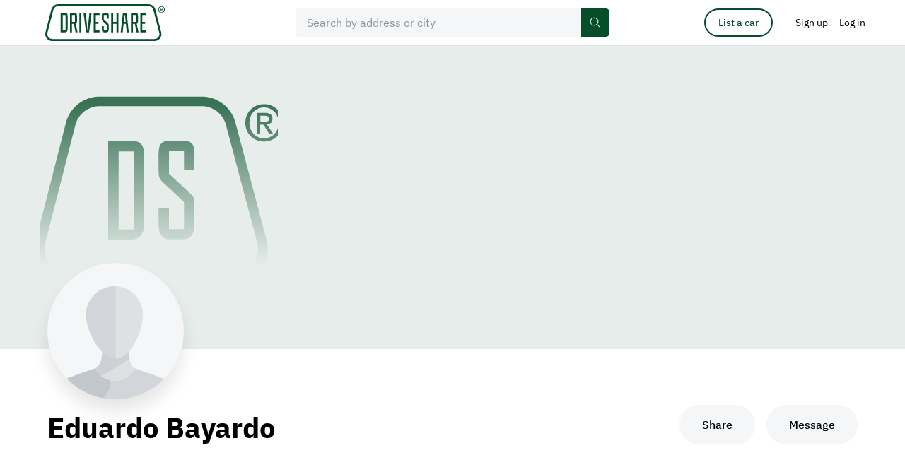

--- FILE ---
content_type: image/svg+xml
request_url: https://driveshare.com/site/images/icon-continue-google.svg
body_size: 1402
content:
<svg width="20" height="20" viewBox="0 0 20 20" fill="none" xmlns="http://www.w3.org/2000/svg">
<path fill-rule="evenodd" clip-rule="evenodd" d="M19.6 10.2273C19.6 9.51819 19.5364 8.83637 19.4182 8.18182H10V12.05H15.3818C15.15 13.3 14.4455 14.3591 13.3864 15.0682V17.5773H16.6182C18.5091 15.8364 19.6 13.2727 19.6 10.2273Z" fill="#4285F4"/>
<path fill-rule="evenodd" clip-rule="evenodd" d="M9.99996 20C12.7 20 14.9636 19.1045 16.6181 17.5773L13.3863 15.0682C12.4909 15.6682 11.3454 16.0227 9.99996 16.0227C7.39542 16.0227 5.19087 14.2636 4.40451 11.9H1.0636V14.4909C2.70905 17.7591 6.09087 20 9.99996 20Z" fill="#34A853"/>
<path fill-rule="evenodd" clip-rule="evenodd" d="M4.40455 11.9C4.20455 11.3 4.09091 10.6591 4.09091 10C4.09091 9.34091 4.20455 8.7 4.40455 8.1V5.50909H1.06364C0.386364 6.85909 0 8.38637 0 10C0 11.6136 0.386364 13.1409 1.06364 14.4909L4.40455 11.9Z" fill="#FBBC05"/>
<path fill-rule="evenodd" clip-rule="evenodd" d="M9.99996 3.97727C11.4681 3.97727 12.7863 4.48182 13.8227 5.47273L16.6909 2.60455C14.9591 0.990909 12.6954 0 9.99996 0C6.09087 0 2.70905 2.24091 1.0636 5.50909L4.40451 8.1C5.19087 5.73636 7.39542 3.97727 9.99996 3.97727Z" fill="#EA4335"/>
</svg>
